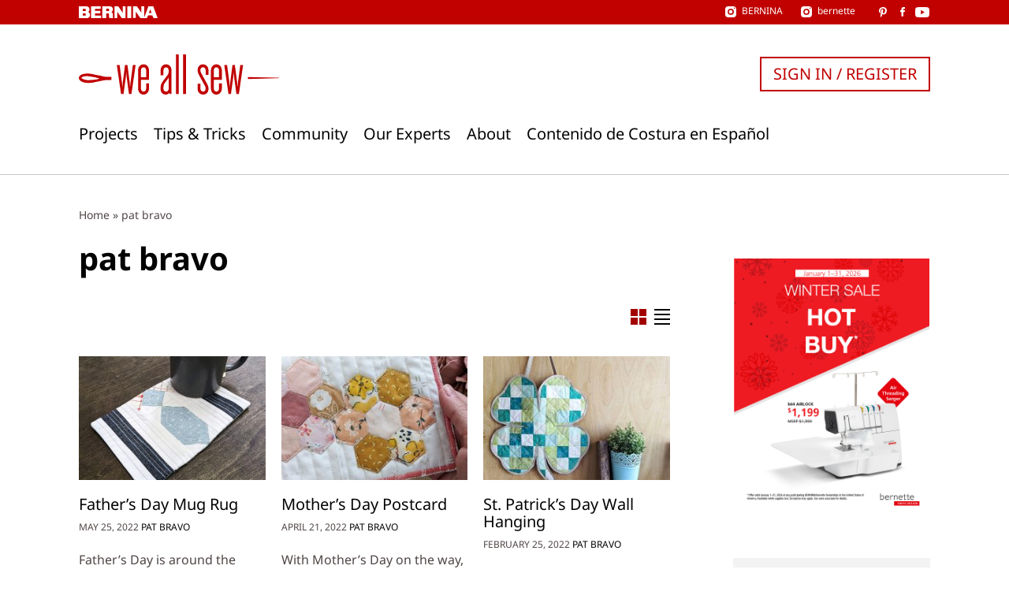

--- FILE ---
content_type: image/svg+xml
request_url: https://weallsew.com/wp-content/themes/weallsew/assets/images/search.d19318a6.svg
body_size: -118
content:
<svg width="22" height="22" xmlns="http://www.w3.org/2000/svg">
    <path d="m21.73 20.438-5.288-5.29a9.239 9.239 0 0 0 2.1-5.877A9.271 9.271 0 0 0 0 9.271a9.271 9.271 0 0 0 9.272 9.272 9.223 9.223 0 0 0 5.873-2.097l5.29 5.285a.916.916 0 1 0 1.297-1.293zm-12.459-3.74c-4.099 0-7.43-3.332-7.43-7.427 0-4.094 3.331-7.43 7.43-7.43 4.095 0 7.431 3.336 7.431 7.43 0 4.095-3.336 7.427-7.43 7.427z"/>
</svg>
